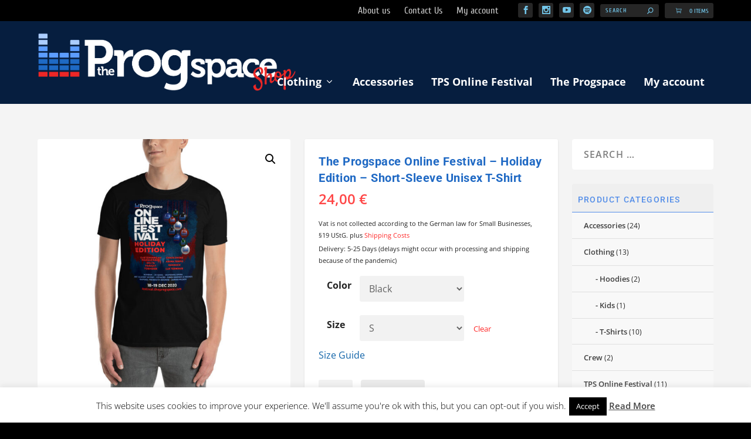

--- FILE ---
content_type: text/css
request_url: https://shop.theprogspace.com/wp-content/cache/wpfc-minified/lco06qhp/vy05.css
body_size: 2902
content:
@import url("https://fonts.googleapis.com/css?family=Satisfy"); #et-navigation .mega-menu>ul>li:last-child>a:first-of-type, #et-navigation li a {
border-bottom: none !important;
}
#et-navigation .mega-menu > ul {
width: 68%;
margin-left: 32%;
}
#et-navigation .mega-menu>ul>li {
-ms-flex-preferred-size: 33;
flex-basis: 33%;
width: 33%;
padding: 0 24px;
} body {
background-color: #000000 !important;
}
.aiowps-site-lockout-box p {
margin-bottom: 1em;
margin-top: 1em;
line-height: 1.3em; 
}
.aiowps-site-lockout-box {
margin-right: auto;
margin-left: auto;
max-width: 80vw;
margin-top: 5em;
padding: 3em;
border: 2px solid #d61103;
border-radius: 6px;
border-color: #d61103;
background: #0b2040;
}
.aiowps-site-lockout-msg {
color: #9ec5ff;
font-size: 26px;
font-weight: bold;
text-align: center;
}
.mfp-bottom-bar .mfp-title {display:none !important;} .et_pb_contact_right {
margin: 0;
float: left;
width:120px;
}
.et_contact_bottom_container {
margin-top: 0;
}
.et_pb_contact_right p input {
padding: 8px;
height:45px;
}
.et_pb_contact button[type="submit"]:hover {
height:45px;
}
.et_pb_button:after {
font-size: 24px;
}
.et_pb_contact p input {
border-radius: 6px;
padding: 8px;
}
.et-pb-contact-message p {
margin: 40px auto;
text-align: center;
background: #e9eff9;
padding: 40px 20px;
border-radius: 6px;
box-shadow: 3px 4px #859dbf;
font-size: 18px;
font-weight: bold;
color: #ff4646;
} @media only screen and (min-width: 769px) { #main-header { background-attachment:fixed;
background-position:top;
}
#top-header {
padding: 2px 0;}
.et-fixed-header #main-header .logo {
height: 81px !important;
}
#main-header .logo {
margin: 20px 0 10px !important;
} .et_pb_featured_posts_slider_0 {
height: 900px !important;
}
.et_pb_featured_posts_slider_0 .hentry {
height: 900px !important;
}
.featured-posts-slider-module .carousel-item .post-content-box {
top: 0 !important;
bottom: auto !important;
}
.featured-posts-slider-module .post-content {
padding: 10px 20px !important;
}
.featured-posts-slider-module .et-pb-controllers {
width: 15%;
} .et_pb_blurb_position_left .et_pb_blurb_container {
padding-right: 15px!important;
} .et_pb_animation_top.et-animated {
opacity: 1;
-webkit-animation: fadeTop 0.5s 1 cubic-bezier(.77,0,.175,.5);
animation: fadeTop 0.5s 1 cubic-bezier(.77,0,.175,.5);
}
}  #et-navigation .mega-menu > ul {
padding: 0px 15px 10px;
}
.et-fixed-header #et-menu {
margin-top: 5px;
height: auto;
}
#et-secondary-nav {
width: 70% !important;
text-align: right !important;
}
#et-secondary-menu {text-align:right !important;}
#et-secondary-menu li {text-align:right !important;}
#et-info .et-top-search {
margin: -4px 0 10px 10px !important;
}
#et-info .et-top-cart-total {
margin-top: -4px !important;
}
.left-right #et-navigation {
-ms-flex-order: 3;
order: 3;
justify-content: flex-end;
width: 100%;
margin-top: -70px !important;
padding-bottom: 10px !important;
}
#et-menu {
margin-top: 26px;
margin-bottom: 6px;
height: 40px;
}
.et_primary_nav_dropdown_animation_fadeInTop #main-header #et-menu .menu-item-has-children > ul {
top: 100%;
}
.mega-link > a {
text-align: center;
text-transform: uppercase;
}
.mega-link > a img {
margin-bottom: 8px;
-webkit-border-radius: 5px;
-moz-border-radius: 5px;
border-radius: 5px;
margin-top: 10px;
}
.header.left-right #et-navigation > ul > li > a {
padding: 10px 0 30px 0 !important;
}
#et-navigation > ul > li > a {
padding: 0 0 30px;
}
#et-navigation .mega-menu > ul {
width: 75%;
margin-left: 25%;
}
#et-menu > li > ul, #et-menu li > ul ul.recent-list {
background: none;
}
#et-navigation .mega-menu-featured > ul > li {
padding: 15px;
}
#et-navigation .mega-menu-featured > ul > li .title { display:none; }
#et-navigation .mega-menu-featured .featured-image {
margin: 0;
}
#et-navigation li a, #et-navigation > ul > li > a {
font-weight: bold !important;
}
.et_primary_nav_dropdown_animation_fadeInTop #main-header #et-menu .menu-item-has-children > ul .menu-item-has-children ul {
top: 0px;
}
.et_primary_nav_dropdown_animation_fadeInTop #main-header #et-menu .menu-item-has-children > ul .menu-item-has-children:hover > ul {
top: 0px;
}
#et-navigation .mega-menu-featured .recent-list li {
padding: 0 0 15px 0;
} h1, h2, h3, h4, h5, h6, h1 a, h2 a, h3 a, h4 a, h5 a, h6 a {
line-height: 1.4em;
}
.post-header h1.entry-title {
font-size: 32px !important;
}
.et_pb_extra_module .main-post article .post-content h2, .et_extra_other_module .main-post article .post-content h2 {
font-size: 22px;
}
.post-header {
padding: 60px 60px 30px 60px;
}
.et_pb_column_4_4 .featured-posts-slider-module .post-content h3 {font-size: 24px;}
.et_pb_column_4_4 .featured-posts-slider-module .carousel-item .post-content-box {background: rgba(0, 0, 0, 0.76);} .post-content .fb_iframe_widget {
margin: 10px 20px !important;
} .news-home h3 a {font-size: 22px!important; line-height:1.2em !important;} .concert .header img, .album .header img {
height: 489px !important;
object-fit: cover;
}
.interviews .header img {
height: 250px !important;
object-fit: cover;
}
.et_pb_extra_module .posts-list article .post-thumbnail, .et_extra_other_module .posts-list article .post-thumbnail {
width: 80px;
height: 80px;
}
.et_pb_extra_module .posts-list article .post-thumbnail img, .et_extra_other_module .posts-list article .post-thumbnail img {
object-fit: cover;
height: 75px;
} .et-pb-controllers {
right: 30px;
text-align: right;
bottom: 10px;
width:98%;
}
.et_pb_pagebuilder_layout .post-content .et_pb_gallery div.et-pb-controllers a {
color: rgba(255, 255, 255, 0) !important;
}
.category-photos .post-header {
padding: 60px 0 10px 0;
}
.category-photos .et_pb_section {
padding: 0;
} .related-post .featured-image img {
width: 100%;
height: 221px;
object-fit: cover;
} .et_pb_widget {
border-radius: 4px !important;
box-shadow: none !important; max-width: 100%;
background: #f8f8f8;
}
.et_pb_widget .widgettitle {
background: rgb(239, 239, 239);
padding: 20px 10px 14px;
color: #548ee8;
font-size: 14px;
font-weight: 500;
line-height: 1;
letter-spacing: 1.4px;
text-transform: uppercase;
border-bottom: 1px solid #548ee8;
margin-top: 0px;
}
.et_pb_widget li, .et_pb_widget.woocommerce .product_list_widget li {
padding: 14px 20px !important;
}
.et_pb_widget a {
font-size: 13px !important;
}
.fb_iframe_widget iframe {
margin: -20px;
}
.et_pb_widget.widget_text .textwidget {
text-align: center;
}
.et_pb_widget a:visited {
color: #79b8ec;
}
.et_pb_widget .woocommerce-mini-cart__empty-message {padding: 14px 20px !important;}
.et_pb_extra_column_sidebar #media_image-2 {background: none !important;} .count {background-color: transparent !important;} #content-area #et-boc {width: 100%;}
.summary .entry-title {
font-size: 20px;
color: #1f69c4;
margin-bottom: 12px;
}
.woocommerce .summary .price .amount, .woocommerce-page .summary .price .amount {
font-size: 24px !important;
font-weight: 600;
}
span.product p.wc-gzd-additional-info {
font-size: .75em !important;
}
.product p.wc-gzd-additional-info {
margin-bottom: .2rem !important;
}
.product p.wc-gzd-additional-info {
font-size: 0.7em !important;
}
.woocommerce div.product form.cart .variations {
margin-bottom: 0 !important;
}
.woocommerce div.product form.cart .woocommerce-variation-description {
font-size: 0.8em !important;
font-weight: 600 !important;
margin: 14px 0 -22px !important;
}
.et_pb_widget.woocommerce.widget_shopping_cart .widget_shopping_cart_content .product_list_widget li img {
float: left !important;
}
.et_pb_widget.woocommerce.widget_shopping_cart .widget_shopping_cart_content .product_list_widget li a {
margin: 0 0 0px !important;
}
.delivery-time-info {display:none;}
.et_pb_widget.woocommerce.widget_shopping_cart .widget_shopping_cart_content .total {
font-size: 15px;
}
.woocommerce div.product span.price {
font-size: 1.8em;
}
.woocommerce .woocommerce-variation-price {margin-bottom: 16px;
padding: 10px;}
.woocommerce .sku_wrapper {display: none;}
.woocommerce .product_meta a {    color: #60acd4 !important;
font-weight: normal !important;}
.woocommerce .product_meta {font-size: 12px;}
.woocommerce div.product div.summary .product-share-links, .woocommerce-page div.product div.summary .product-share-links {margin:14px -24px -24px !important;}
.woocommerce div.product form.cart {
margin-bottom: 1em;
}
.woocommerce .woocommerce-message, .woocommerce-page .woocommerce-message {background-color: #508bd4 !important;}
.woocommerce .woocommerce-message .button, .woocommerce-page .woocommerce-message .button { 
background-color: #ffffff !important;
margin-top: 0 !important;}
.woocommerce-cart table.cart td.actions .coupon .input-text {
padding: 7px 8px 7px !important;
margin: 0 4px 0 0 !important;
border: none !important;
width: 160px;
background-color: #eaf0f3;
color: #79b8ec;
}
.cart_totals p.wc-gzd-additional-info {
width: 100% !important;
}
.cart_totals .wc-gzd-additional-wrapper
{text-align: left !important;}
.shipping-calculator-button {
color: #6bb9f5 !important;
font-weight: 600;
}
.et_pb_widget.woocommerce.widget_shopping_cart .widget_shopping_cart_content .buttons .button:after, .et_pb_widget.woocommerce.widget_shopping_cart .widget_shopping_cart_content .buttons .post-nav .nav-links .button:after, .et_pb_widget.woocommerce.widget_shopping_cart .widget_shopping_cart_content .buttons .read-more-button:after
{padding-left: 5px !important;}
.woocommerce .button:active, .woocommerce-page .button:active { 
background-color: rgba(0, 0, 0, 0.16) !important;
transform: translateY(4px) !important;
}
.woocommerce ul.products li.product .woocommerce-loop-category__title, .woocommerce ul.products li.product .woocommerce-loop-product__title {font-size: 12px;}
.woocommerce ul.products li.product, .woocommerce-page ul.products li.product {padding: 0 10px 24px !important}
.woocommerce form .form-row input.input-text, .woocommerce form .form-row textarea {color: #737373 !important; font-size: 14px !important;}
.woocommerce ul.products li.product .price span.amount,
.woocommerce-page ul.products li.product .price span.amount {
font-size: 14px;
} #footer {
background: #031f58; 
}
#footer-bottom {
background-color: #000000 !important;
}
#footer-cont-info {	
height:400px;
}
#footer-info {
display: inline-block;
padding: 0;
line-height: 14px;
color: #4d628c !important;
font-weight: bold;
text-align: right;
margin: 110px 0 0 0;
width: 82%;
}
#footer p {
font-size: 13px;
}
#footer-info a {
font-size: 13px !important;
color: #4d628c !important;
}
#footer-info a:hover {
font-size: 13px !important;
color: rgba(255, 255, 255, 0.49) !important;
}
#footer-nav {
width:100%; }
#footer-nav li {
margin: 0 20px 0 0;}
#footer-nav ul.et-extra-social-icons {
margin: 0 10px 0 16px;
float: right;
}
#footer-nav ul {
float: left;
}
#footer-cont-info {
background-image:url(//shop.theprogspace.com/wp-content/uploads/2018/06/footer.jpg);
}
#footer-cont-info .slogan {
float: right;
margin: 5.5% 18%;
}
#footer-cont-info .slogan p {
font-size:42px;
font-family: 'Satisfy', cursive !important;
} @media only screen 
and (min-device-width : 768px) 
and (max-device-width : 1024px)
{ #main-header {
background-size: 180%;
}
.post-header {
padding: 40px 20px 10px 20px;
} .page article {
width: 100%;
} .et_pb_row.et_pb_row_fullwidth {
width: 100% !important;
}
.et_pb_featured_posts_slider_0 {
height: 900px !important;
}
.et_pb_featured_posts_slider_0 .hentry {
height: 900px !important;
}
.featured-posts-slider-module .carousel-item .post-content-box {
top: 0 !important;
bottom: auto !important;
}
.featured-posts-slider-module .post-content {
padding: 10px 20px !important;
} #et-mobile-navigation #et-extra-mobile-menu li > ul {
margin: 0 auto;
}
#et-navigation .mega-menu-featured .featured-image img {
width: 70%;
padding-bottom: 10px;
}
#et-mobile-navigation #et-extra-mobile-menu li {
padding: 5px !important;
}
#et-navigation .mega-menu.mega-featured-2 > ul > li:nth-child(3) .title {
padding: 10px 0 10px 0;
}
#et-extra-mobile-menu li.mega-menu-featured > ul li.menu-item .recent-list .recent-post {
border: none !important;
}
#main-header .et_extra_mobile_menu .menu-item-has-children.visible > a:after {
transform: translateY(-50%) rotate(-180deg) !important;
} .et_pb_widget {
border-radius: 6px !important;
box-shadow: none !important; 
margin: -10px auto 40px auto !important;
max-width: 44%;
width:44%;}
.et_pb_widget .widgettitle {
background: rgb(239, 239, 239);
padding: 12px 18px;
color: #7ab2ce;
font-size: 12px;
font-weight: 700;
line-height: 1;
letter-spacing: 1.2px;
text-transform: uppercase;
border-bottom: 1px solid #7ab2ce; 
}
.et_pb_widget.widget_text .textwidget {
text-align: center;
}
.widget_jb_spotify_widget iframe {
margin: 20px 32px;
} #comment-wrap {
padding-top: 0;
width: 100%;
} .et_pb_column_4_4 .posts-carousel-module .carousel-group {min-height: 220px !important;} #footer-cont-info {	
height:300px;
}
#footer-cont-info {
background-image:url(//shop.theprogspace.com/wp-content/uploads/2018/06/footer.jpg);
}
#footer-cont-info .slogan {
float: right;
margin: 5.5% 18%;
}
#footer-cont-info .slogan p {
font-size:42px;
font-family: 'Satisfy', cursive !important;
}
.contact-box {
width: 100%;
}
}  @media only screen and (max-width : 768px) { .et_pb_row.et_pb_row_fullwidth {
width: 100% !important;
}
.featured-posts-slider-module .carousel-item .post-content-box {
top: 0 !important;
bottom: auto !important;
}
.featured-posts-slider-module .post-content {
padding: 5px 20px !important;
}
.featured-posts-slider-module .carousel-items {
height: 415px !important;
}
.post-content-box {
min-height: 0!important;
margin-top: 330px!important;
}
h1, h2, h3, h4, h6, h1 a, h2 a, h3 a, h4 a, h6 a {
font-size: 20px !important;
line-height: 1.2em;
}
h5, h5 a{
font-size: 16px !important;
} #main-header {
background-image: url(//shop.theprogspace.com/wp-content/uploads/bg_img/random.php);
background-attachment:fixed;
background-position:top;
background-size: 180%;
}
#main-header .et_extra_mobile_menu .menu-item-has-children.visible > a:after {
transform: translateY(-50%) rotate(-180deg) !important;
}
.post-header {
padding: 40px 20px 0 20px;
} .left-right #et-navigation {
-ms-flex-order: 3;
order: 3;
justify-content: flex-end;
width: 100%;
} .page article {
width: 100%;
} .contact-box {
width: 100%;
} #comment-wrap {
padding-top: 0;
width: 100%;
} #footer {
background: #031f58; 
}
#footer-bottom {
background-color: #000000 !important;
}
#footer-cont-info {	
height:240px;
}
#footer-info {
display: inline-block;
padding: 0;
line-height: 14px;
color: #4d628c !important;
font-weight: bold;
text-align: right;
margin: 42px 0 0 0;
width: 82%;
}
#footer p {
font-size: 13px;
}
#footer-info a {
font-size: 13px !important;
color: #4d628c !important;
}
#footer-info a:hover {
font-size: 13px !important;
color: rgba(255, 255, 255, 0.49) !important;
}
#footer-nav {
width:100%; }
#footer-nav li {
margin: 0 20px 0 0;}
#footer-nav ul.et-extra-social-icons {
margin: 0 10px 0 16px;
float: right;
}
#footer-nav ul {
float: left;
}
#footer-cont-info {
background-image:url(//shop.theprogspace.com/wp-content/uploads/2016/10/footer.jpg);
background-position-x: -220px;
background-size: 150%;
background-repeat: no-repeat;
}
#footer-cont-info .slogan {
float: right;
margin: 7.5% 18%;
}
#footer-cont-info .slogan p {
font-size:35px;
font-family: 'Satisfy', cursive !important;
}
}  @media only screen and (max-width: 480px) {
#main-header .et_extra_mobile_menu .menu-item-has-children.visible > a:after {
transform: translateY(-50%) rotate(-180deg) !important;
}
.featured-posts-slider-module .carousel-item .post-meta {
display: block!important;
}
.et_pb_column .et_pb_column_4_4  .et_pb_column_0 .et-last-child {
padding: 0 !important;
}
.et_pb_row.et_pb_row_fullwidth {
width: 100% !important;
}
.featured-posts-slider-module .post-content {
padding: 5px 20px !important;
}
.featured-posts-slider-module .carousel-items {
height: 415px !important;
}
.et_pb_column_4_4 .featured-posts-slider-module .carousel-item .post-content-box {
margin-top: 330px !important;
} .posts-carousel-module {display: none !important;} .page .post-wrap,.post-wrap{
padding: 0 30px 40px !important;}
.et_pb_pagebuilder_layout .page .post-wrap h1 {
padding: 30px 5% 0px;
text-align: center;
font-size: 28px;
}
.et_pb_section {
padding: 20px 0;
} .contact-box {
padding: 20px 10px;
}
.contact-content h2 {
margin: 0; 
font-size: 28px;
text-align: center;
}
.et_pb_section {
padding: 0;
}
ol li { margin-bottom: 0 !important; font-size: 12px !important; } #comment-wrap {
margin-top: -35px;
width: 100%;
padding-top: 0;
} #footer {
background: #031f58; 
}
#footer-bottom {
background-color: #000000 !important;
}
#footer-cont-info {	
height:130px;
}
#footer-nav li {
font-size: 12px;
}
#footer-info {
display: inline-block;
padding: 0;
line-height: 14px;
color: #4d628c !important;
font-weight: bold;
text-align: right;
margin: 0 0 0 0;
width: 90%;
}
#footer p {
font-size: 11px;
}
#footer-info a {
font-size: 11px !important;
color: #4d628c !important;
}
#footer-info a:hover {
font-size: 13px !important;
color: rgba(255, 255, 255, 0.49) !important;
}
#footer-nav {
width:100%; }
#footer-nav li {
margin: 0 20px 0 0;}
#footer-nav ul.et-extra-social-icons {
margin: 10px 10px 0 16px;
float: none;
}
#footer-nav ul {
float: left;
}
#footer-cont-info {
background-image:url(//shop.theprogspace.com/wp-content/uploads/2016/10/footer.jpg);
background-position-x: -220px;
background-size: 150%;
background-repeat: no-repeat;
}
#footer-cont-info .slogan {
float: right;
margin: 9.5% 10%;
}
#footer-cont-info .slogan p {
font-size:20px;
font-family: 'Satisfy', cursive !important;
}
}